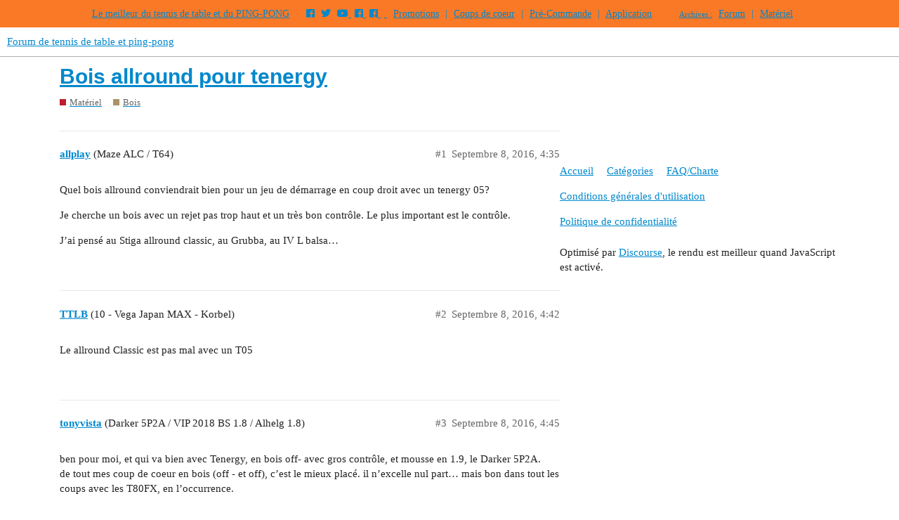

--- FILE ---
content_type: text/html; charset=utf-8
request_url: https://forum.tennis-de-table.com/t/bois-allround-pour-tenergy/8711
body_size: 7616
content:
<!DOCTYPE html>
<html lang="fr">
  <head>
    <meta charset="utf-8">
    <title>Bois allround pour tenergy - Bois - Forum de tennis de table et ping-pong</title>
    <meta name="description" content="Quel bois allround conviendrait bien pour un jeu de démarrage en coup droit avec un tenergy 05? 

Je cherche un bois avec un rejet pas trop haut et un très bon contrôle. Le plus important est le contrôle. 

J&amp;#39;ai pensé au&amp;hellip;">
    <meta name="generator" content="Discourse 2.9.0.beta14 - https://github.com/discourse/discourse version f77660b047f77809e86de0d1f22e546e36f3ce6c">
<link rel="icon" type="image/png" href="https://tennis-de-table.s3.dualstack.eu-west-1.amazonaws.com/optimized/3X/0/f/0ff42e49520605985b6af861eeade9bf4032262c_2_32x32.png">
<link rel="apple-touch-icon" type="image/png" href="https://tennis-de-table.s3.dualstack.eu-west-1.amazonaws.com/optimized/3X/0/f/0ff42e49520605985b6af861eeade9bf4032262c_2_180x180.png">
<meta name="theme-color" media="all" content="#ffffff">

<meta name="viewport" content="width=device-width, initial-scale=1.0, minimum-scale=1.0, user-scalable=yes, viewport-fit=cover">
<link rel="canonical" href="https://forum.tennis-de-table.com/t/bois-allround-pour-tenergy/8711" />

<link rel="search" type="application/opensearchdescription+xml" href="https://forum.tennis-de-table.com/opensearch.xml" title="Forum de tennis de table et ping-pong Search">

    <link href="/stylesheets/color_definitions_base__6_0ea44b635cafd9779fbd941e2fb256a80abd7bec.css?__ws=forum.tennis-de-table.com" media="all" rel="stylesheet" class="light-scheme"/>

  <link href="/stylesheets/desktop_20515f76e7ebe43164be045fad873b6a38f49309.css?__ws=forum.tennis-de-table.com" media="all" rel="stylesheet" data-target="desktop"  />



  <link href="/stylesheets/discourse-local-dates_20515f76e7ebe43164be045fad873b6a38f49309.css?__ws=forum.tennis-de-table.com" media="all" rel="stylesheet" data-target="discourse-local-dates"  />
  <link href="/stylesheets/discourse-narrative-bot_20515f76e7ebe43164be045fad873b6a38f49309.css?__ws=forum.tennis-de-table.com" media="all" rel="stylesheet" data-target="discourse-narrative-bot"  />
  <link href="/stylesheets/discourse-presence_20515f76e7ebe43164be045fad873b6a38f49309.css?__ws=forum.tennis-de-table.com" media="all" rel="stylesheet" data-target="discourse-presence"  />
  <link href="/stylesheets/discourse-signatures_20515f76e7ebe43164be045fad873b6a38f49309.css?__ws=forum.tennis-de-table.com" media="all" rel="stylesheet" data-target="discourse-signatures"  />
  <link href="/stylesheets/discourse-spoiler-alert_20515f76e7ebe43164be045fad873b6a38f49309.css?__ws=forum.tennis-de-table.com" media="all" rel="stylesheet" data-target="discourse-spoiler-alert"  />
  <link href="/stylesheets/lazy-yt_20515f76e7ebe43164be045fad873b6a38f49309.css?__ws=forum.tennis-de-table.com" media="all" rel="stylesheet" data-target="lazy-yt"  />
  <link href="/stylesheets/poll_20515f76e7ebe43164be045fad873b6a38f49309.css?__ws=forum.tennis-de-table.com" media="all" rel="stylesheet" data-target="poll"  />
  <link href="/stylesheets/poll_desktop_20515f76e7ebe43164be045fad873b6a38f49309.css?__ws=forum.tennis-de-table.com" media="all" rel="stylesheet" data-target="poll_desktop"  />

  <link href="/stylesheets/desktop_theme_8_4a84723a46384b0423f6a49e008297a9e0481196.css?__ws=forum.tennis-de-table.com" media="all" rel="stylesheet" data-target="desktop_theme" data-theme-id="8" data-theme-name="custom header links"/>
<link href="/stylesheets/desktop_theme_23_764c0238b3ce5bc9ebbb40cf92b98313d0035e2c.css?__ws=forum.tennis-de-table.com" media="all" rel="stylesheet" data-target="desktop_theme" data-theme-id="23" data-theme-name="discourse gifs"/>
<link href="/stylesheets/desktop_theme_11_c1e2f9bf812d5dba72c3867ccbf20735ee901900.css?__ws=forum.tennis-de-table.com" media="all" rel="stylesheet" data-target="desktop_theme" data-theme-id="11" data-theme-name="icon header links"/>
<link href="/stylesheets/desktop_theme_27_a3571743f6c08c055195e41d0bac6164623371c9.css?__ws=forum.tennis-de-table.com" media="all" rel="stylesheet" data-target="desktop_theme" data-theme-id="27" data-theme-name="md topic list"/>
<link href="/stylesheets/desktop_theme_28_a23a4bda09808c0b54d289172464b2f94cf5cb16.css?__ws=forum.tennis-de-table.com" media="all" rel="stylesheet" data-target="desktop_theme" data-theme-id="28" data-theme-name="post badges"/>
<link href="/stylesheets/desktop_theme_30_1b77d58b28ccc1c85703ba0de09dd741ddb134f2.css?__ws=forum.tennis-de-table.com" media="all" rel="stylesheet" data-target="desktop_theme" data-theme-id="30" data-theme-name="scroll to top"/>
<link href="/stylesheets/desktop_theme_36_078d6f1bcdca54291c8893d31a00fe8384994b2c.css?__ws=forum.tennis-de-table.com" media="all" rel="stylesheet" data-target="desktop_theme" data-theme-id="36" data-theme-name="topic counts in category boxes"/>
<link href="/stylesheets/desktop_theme_32_9d96514bffd19f10a4e4c5d89c9227d0f74e95b5.css?__ws=forum.tennis-de-table.com" media="all" rel="stylesheet" data-target="desktop_theme" data-theme-id="32" data-theme-name="user portfolio"/>
<link href="/stylesheets/desktop_theme_2_bd83d46d8ab7f4070999550b0f13c43dfa3e761f.css?__ws=forum.tennis-de-table.com" media="all" rel="stylesheet" data-target="desktop_theme" data-theme-id="2" data-theme-name="header nav"/>
<link href="/stylesheets/desktop_theme_3_d52506c385411669ae975f74d40bf704ffe6d65a.css?__ws=forum.tennis-de-table.com" media="all" rel="stylesheet" data-target="desktop_theme" data-theme-id="3" data-theme-name="tags"/>
<link href="/stylesheets/desktop_theme_6_714f70fd9cfbdef7b8dccc0a6722ca166944afdd.css?__ws=forum.tennis-de-table.com" media="all" rel="stylesheet" data-target="desktop_theme" data-theme-id="6" data-theme-name="defaut light"/>

    



<link rel="stylesheet" href="https://use.fontawesome.com/releases/v5.5.0/css/all.css" integrity="sha384-B4dIYHKNBt8Bc12p+WXckhzcICo0wtJAoU8YZTY5qE0Id1GSseTk6S+L3BlXeVIU" crossorigin="anonymous">
<style>
    .qc-cmp-button,
    .qc-cmp-button.qc-cmp-secondary-button:hover {
        background-color: #000000 !important;
        border-color: #000000 !important;
    }
    
    .qc-cmp-button:hover,
    .qc-cmp-button.qc-cmp-secondary-button {
        background-color: transparent !important;
        border-color: #000000 !important;
    }
    
    .qc-cmp-alt-action,
    .qc-cmp-link {
        color: #000000 !important;
    }
    
    .qc-cmp-button,
    .qc-cmp-button.qc-cmp-secondary-button:hover {
        color: #ffffff !important;
    }
    
    .qc-cmp-button:hover,
    .qc-cmp-button.qc-cmp-secondary-button {
        color: #000000 !important;
    }
    
    .qc-cmp-small-toggle,
    .qc-cmp-toggle {
        background-color: #000000 !important;
        border-color: #000000 !important;
    }
    
    .qc-cmp-main-messaging,
	.qc-cmp-messaging,
	.qc-cmp-sub-title,
	.qc-cmp-privacy-settings-title,
	.qc-cmp-purpose-list,
	.qc-cmp-tab,
	.qc-cmp-title,
	.qc-cmp-vendor-list,
	.qc-cmp-vendor-list-title,
	.qc-cmp-enabled-cell,
	.qc-cmp-toggle-status,
	.qc-cmp-table,
	.qc-cmp-table-header {
		color: #000000 !important;
	}
	
    .qc-cmp-ui {
  		background-color: #ffffff !important;
	}
	
	.qc-cmp-table,
	.qc-cmp-table-row {
        border: 1px solid !important;
        border-color: #000000 !important;
	} 
	
    #qcCmpButtons a {
        text-decoration: none !important;
    }
    
    #qcCmpButtons button {
        margin-top: 65px;
    }
    
    @media screen and (min-width: 851px) {
        #qcCmpButtons a {
            position: absolute;
            bottom: 10%;
            left: 60px;
        }
    }
    
    .qc-cmp-qc-link-container {
        display: none;
    }
</style>
<link rel="preload" href="/theme-javascripts/371d42b94e762de85ea246b1b4c7daa6b9220844.js?__ws=forum.tennis-de-table.com" as="script">
<script defer="" src="/theme-javascripts/371d42b94e762de85ea246b1b4c7daa6b9220844.js?__ws=forum.tennis-de-table.com" data-theme-id="2"></script>

    <meta id="data-ga-universal-analytics" data-tracking-code="UA-1078057-1" data-json="{&quot;cookieDomain&quot;:&quot;auto&quot;}" data-auto-link-domains="">

  <link rel="preload" href="/assets/google-universal-analytics-v3-4195304cc8fc9564a86cfaf637f43e2582acbb938c5f563f03b3c967c4bf07a4.js" as="script">
<script defer src="/assets/google-universal-analytics-v3-4195304cc8fc9564a86cfaf637f43e2582acbb938c5f563f03b3c967c4bf07a4.js"></script>


        <link rel="alternate nofollow" type="application/rss+xml" title="Flux RSS de « Bois allround pour tenergy »" href="https://forum.tennis-de-table.com/t/bois-allround-pour-tenergy/8711.rss" />
    <meta property="og:site_name" content="Forum de tennis de table et ping-pong" />
<meta property="og:type" content="website" />
<meta name="twitter:card" content="summary" />
<meta name="twitter:image" content="https://tennis-de-table.s3.dualstack.eu-west-1.amazonaws.com/original/3X/0/f/0ff42e49520605985b6af861eeade9bf4032262c.png" />
<meta property="og:image" content="https://tennis-de-table.s3.dualstack.eu-west-1.amazonaws.com/original/3X/0/f/0ff42e49520605985b6af861eeade9bf4032262c.png" />
<meta property="og:url" content="https://forum.tennis-de-table.com/t/bois-allround-pour-tenergy/8711" />
<meta name="twitter:url" content="https://forum.tennis-de-table.com/t/bois-allround-pour-tenergy/8711" />
<meta property="og:title" content="Bois allround pour tenergy" />
<meta name="twitter:title" content="Bois allround pour tenergy" />
<meta property="og:description" content="Quel bois allround conviendrait bien pour un jeu de démarrage en coup droit avec un tenergy 05?  Je cherche un bois avec un rejet pas trop haut et un très bon contrôle. Le plus important est le contrôle.  J’ai pensé au Stiga allround classic, au Grubba, au IV L balsa…" />
<meta name="twitter:description" content="Quel bois allround conviendrait bien pour un jeu de démarrage en coup droit avec un tenergy 05?  Je cherche un bois avec un rejet pas trop haut et un très bon contrôle. Le plus important est le contrôle.  J’ai pensé au Stiga allround classic, au Grubba, au IV L balsa…" />
<meta property="article:published_time" content="2016-09-08T16:35:00+00:00" />
<meta property="og:ignore_canonical" content="true" />

        <link rel="next" href="/t/bois-allround-pour-tenergy/8711?page=2">

    
  </head>
  <body class="crawler">
    <div id="top-navbar" style="white-space:nowrap;">
    <span id="top-navbar-links" style="height:20px;">
        <a>Le meilleur du tennis de table et du PING-PONG</a>
        <a href="https://www.facebook.com/tdtcom" target="_blank" class="jeg_facebook icon"><i class="fab fa-facebook"></i></a>
        <a href="https://twitter.com/tennisdetable" target="_blank" class="jeg_twitter icon"><i class="fab fa-twitter"></i></a>
        <a href="https://www.youtube.com/channel/UCzN1hxAm6POT8ElgsYNXT9w" target="_blank" class="jeg_youtube icon"><i class="fab fa-youtube"></i> </a>
        <a href="https://www.facebook.com/100Pour100Ping" target="_blank" class="jeg_facebook icon"><i class="fa fa-facebook"></i> </a>
        <a href="https://www.facebook.com/groups/t1pongistesi" target="_blank" class="jeg_facebook icon"><i class="fa fa-facebook"></i> </a>	
        <a class="icon">&nbsp;</a> 
        
        <a target="_blank" href="https://www.tennis-de-table.com/promotions" class="icon">Promotions</a> 
        <a class="icon">|</a> 
        <a target="_blank" href="https://www.tennis-de-table.com/materiel" class="icon">Coups de coeur</a>
        <a class="icon">|</a> 
        <a target="_blank" href="https://www.tennis-de-table.com/arrivage" class="icon">Pré-Commande</a> 
        
        
        
        <a class="icon">|</a> 
        <a target="_blank" href="https://app.tennis-de-table.com">Application</a>
        <a class="reprise icon"><small>Archives :</small></a>
        <a target="_blank" href="https://www.tennis-de-table.com/forum" class="icon">Forum</a> 
        <a class="icon">|</a> 
        <a target="_blank" href="https://www.tennis-de-table.com/materiel">Matériel</a>  
    </span>
</div>






<script type="script/discourse-plugin">
(function(){
var TopicListItemView = require('discourse/components/topic-list-item').default;
TopicListItemView.reopen({
    showCategory: function(){
        return !this.get('controller.hideCategory') &&
                this.get('topic.creator') &&
                this.get('topic.category.name') !== 'uncategorized';
    }.property()
});
   
})();
</script>
<link rel="preload" href="/theme-javascripts/1763936ae4750eaff5fbca6218f4dda1ab02f383.js?__ws=forum.tennis-de-table.com" as="script">
<script defer="" src="/theme-javascripts/1763936ae4750eaff5fbca6218f4dda1ab02f383.js?__ws=forum.tennis-de-table.com" data-theme-id="27"></script>

    <header>
  <a href="/">
    Forum de tennis de table et ping-pong
  </a>
</header>

    <div id="main-outlet" class="wrap" role="main">
        <div id="topic-title">
    <h1>
      <a href="/t/bois-allround-pour-tenergy/8711">Bois allround pour tenergy</a>
    </h1>

      <div class="topic-category" itemscope itemtype="http://schema.org/BreadcrumbList">
          <span itemprop="itemListElement" itemscope itemtype="http://schema.org/ListItem">
            <a href="https://forum.tennis-de-table.com/c/materiel/6" class="badge-wrapper bullet" itemprop="item">
              <span class='badge-category-bg' style='background-color: #BF1E2E'></span>
              <span class='badge-category clear-badge'>
                <span class='category-name' itemprop='name'>Matériel</span>
              </span>
            </a>
            <meta itemprop="position" content="1" />
          </span>
          <span itemprop="itemListElement" itemscope itemtype="http://schema.org/ListItem">
            <a href="https://forum.tennis-de-table.com/c/materiel/bois/15" class="badge-wrapper bullet" itemprop="item">
              <span class='badge-category-bg' style='background-color: #AB9364'></span>
              <span class='badge-category clear-badge'>
                <span class='category-name' itemprop='name'>Bois</span>
              </span>
            </a>
            <meta itemprop="position" content="2" />
          </span>
      </div>

  </div>

  


      <div id='post_1' itemscope itemtype='http://schema.org/DiscussionForumPosting' class='topic-body crawler-post'>
        <div class='crawler-post-meta'>
          <div itemprop='publisher' itemscope itemtype="http://schema.org/Organization">
            <meta itemprop='name' content='Tennis-de-Table.com'>
              <div itemprop='logo' itemscope itemtype="http://schema.org/ImageObject">
                <meta itemprop='url' content='https://tennis-de-table.s3.dualstack.eu-west-1.amazonaws.com/original/3X/8/5/85e573754872d8bc241fa348c6a91a62f4d63723.png'>
              </div>
          </div>
          <span class="creator" itemprop="author" itemscope itemtype="http://schema.org/Person">
            <a itemprop="url" href='https://forum.tennis-de-table.com/u/allplay'><span itemprop='name'>allplay</span></a>
            (Maze ALC / T64)
          </span>

          <link itemprop="mainEntityOfPage" href="https://forum.tennis-de-table.com/t/bois-allround-pour-tenergy/8711">


          <span class="crawler-post-infos">
              <time itemprop='datePublished' datetime='2016-09-08T16:35:00Z' class='post-time'>
                Septembre 8, 2016,  4:35 
              </time>
              <meta itemprop='dateModified' content='2016-09-08T16:35:00Z'>
          <span itemprop='position'>#1</span>
          </span>
        </div>
        <div class='post' itemprop='articleBody'>
          <p>Quel bois allround conviendrait bien pour un jeu de démarrage en coup droit avec un tenergy 05?</p>
<p>Je cherche un bois avec un rejet pas trop haut et un très bon contrôle. Le plus important est le contrôle.</p>
<p>J’ai pensé au Stiga allround classic, au Grubba, au IV L balsa…</p>
        </div>

        <meta itemprop='headline' content='Bois allround pour tenergy'>
          <meta itemprop='keywords' content=''>

        <div itemprop="interactionStatistic" itemscope itemtype="http://schema.org/InteractionCounter">
           <meta itemprop="interactionType" content="http://schema.org/LikeAction"/>
           <meta itemprop="userInteractionCount" content="0" />
           <span class='post-likes'></span>
         </div>

         <div itemprop="interactionStatistic" itemscope itemtype="http://schema.org/InteractionCounter">
            <meta itemprop="interactionType" content="http://schema.org/CommentAction"/>
            <meta itemprop="userInteractionCount" content="0" />
          </div>

      </div>
      <div id='post_2' itemscope itemtype='http://schema.org/DiscussionForumPosting' class='topic-body crawler-post'>
        <div class='crawler-post-meta'>
          <div itemprop='publisher' itemscope itemtype="http://schema.org/Organization">
            <meta itemprop='name' content='Tennis-de-Table.com'>
              <div itemprop='logo' itemscope itemtype="http://schema.org/ImageObject">
                <meta itemprop='url' content='https://tennis-de-table.s3.dualstack.eu-west-1.amazonaws.com/original/3X/8/5/85e573754872d8bc241fa348c6a91a62f4d63723.png'>
              </div>
          </div>
          <span class="creator" itemprop="author" itemscope itemtype="http://schema.org/Person">
            <a itemprop="url" href='https://forum.tennis-de-table.com/u/TTLB'><span itemprop='name'>TTLB</span></a>
            (10 - Vega Japan MAX - Korbel)
          </span>

          <link itemprop="mainEntityOfPage" href="https://forum.tennis-de-table.com/t/bois-allround-pour-tenergy/8711">


          <span class="crawler-post-infos">
              <time itemprop='datePublished' datetime='2016-09-08T16:42:49Z' class='post-time'>
                Septembre 8, 2016,  4:42 
              </time>
              <meta itemprop='dateModified' content='2016-09-08T16:42:49Z'>
          <span itemprop='position'>#2</span>
          </span>
        </div>
        <div class='post' itemprop='articleBody'>
          <p>Le allround Classic est pas mal avec un T05</p>
        </div>

        <meta itemprop='headline' content='Bois allround pour tenergy'>

        <div itemprop="interactionStatistic" itemscope itemtype="http://schema.org/InteractionCounter">
           <meta itemprop="interactionType" content="http://schema.org/LikeAction"/>
           <meta itemprop="userInteractionCount" content="0" />
           <span class='post-likes'></span>
         </div>

         <div itemprop="interactionStatistic" itemscope itemtype="http://schema.org/InteractionCounter">
            <meta itemprop="interactionType" content="http://schema.org/CommentAction"/>
            <meta itemprop="userInteractionCount" content="0" />
          </div>

      </div>
      <div id='post_3' itemscope itemtype='http://schema.org/DiscussionForumPosting' class='topic-body crawler-post'>
        <div class='crawler-post-meta'>
          <div itemprop='publisher' itemscope itemtype="http://schema.org/Organization">
            <meta itemprop='name' content='Tennis-de-Table.com'>
              <div itemprop='logo' itemscope itemtype="http://schema.org/ImageObject">
                <meta itemprop='url' content='https://tennis-de-table.s3.dualstack.eu-west-1.amazonaws.com/original/3X/8/5/85e573754872d8bc241fa348c6a91a62f4d63723.png'>
              </div>
          </div>
          <span class="creator" itemprop="author" itemscope itemtype="http://schema.org/Person">
            <a itemprop="url" href='https://forum.tennis-de-table.com/u/tonyvista'><span itemprop='name'>tonyvista</span></a>
            (Darker 5P2A / VIP 2018 BS 1.8 / Alhelg 1.8)
          </span>

          <link itemprop="mainEntityOfPage" href="https://forum.tennis-de-table.com/t/bois-allround-pour-tenergy/8711">


          <span class="crawler-post-infos">
              <time itemprop='datePublished' datetime='2016-09-08T16:45:11Z' class='post-time'>
                Septembre 8, 2016,  4:45 
              </time>
              <meta itemprop='dateModified' content='2016-09-08T16:45:11Z'>
          <span itemprop='position'>#3</span>
          </span>
        </div>
        <div class='post' itemprop='articleBody'>
          <p>ben pour moi, et qui va bien avec Tenergy, en bois off- avec gros contrôle, et mousse en 1.9, le Darker 5P2A.<br>
de tout mes coup de coeur en bois (off - et off), c’est le mieux placé. il n’excelle nul part… mais bon dans tout les coups avec les T80FX, en l’occurrence.</p>
        </div>

        <meta itemprop='headline' content='Bois allround pour tenergy'>

        <div itemprop="interactionStatistic" itemscope itemtype="http://schema.org/InteractionCounter">
           <meta itemprop="interactionType" content="http://schema.org/LikeAction"/>
           <meta itemprop="userInteractionCount" content="0" />
           <span class='post-likes'></span>
         </div>

         <div itemprop="interactionStatistic" itemscope itemtype="http://schema.org/InteractionCounter">
            <meta itemprop="interactionType" content="http://schema.org/CommentAction"/>
            <meta itemprop="userInteractionCount" content="0" />
          </div>

      </div>
      <div id='post_4' itemscope itemtype='http://schema.org/DiscussionForumPosting' class='topic-body crawler-post'>
        <div class='crawler-post-meta'>
          <div itemprop='publisher' itemscope itemtype="http://schema.org/Organization">
            <meta itemprop='name' content='Tennis-de-Table.com'>
              <div itemprop='logo' itemscope itemtype="http://schema.org/ImageObject">
                <meta itemprop='url' content='https://tennis-de-table.s3.dualstack.eu-west-1.amazonaws.com/original/3X/8/5/85e573754872d8bc241fa348c6a91a62f4d63723.png'>
              </div>
          </div>
          <span class="creator" itemprop="author" itemscope itemtype="http://schema.org/Person">
            <a itemprop="url" href='https://forum.tennis-de-table.com/u/allplay'><span itemprop='name'>allplay</span></a>
            (Maze ALC / T64)
          </span>

          <link itemprop="mainEntityOfPage" href="https://forum.tennis-de-table.com/t/bois-allround-pour-tenergy/8711">


          <span class="crawler-post-infos">
              <time itemprop='datePublished' datetime='2016-09-08T17:04:34Z' class='post-time'>
                Septembre 8, 2016,  5:04 
              </time>
              <meta itemprop='dateModified' content='2016-09-08T17:04:34Z'>
          <span itemprop='position'>#4</span>
          </span>
        </div>
        <div class='post' itemprop='articleBody'>
          <p>Je cherche vraiment du allround, pas off-, all+ grand max pour le coup!</p>
<p>Ce qui compte c’est vraiment d’avoir une vitesse contenue et un super contrôle, ainsi qu’un angle de rejet pas trop haut pour pas que ca rejette trop haut avec le T05…</p>
        </div>

        <meta itemprop='headline' content='Bois allround pour tenergy'>

        <div itemprop="interactionStatistic" itemscope itemtype="http://schema.org/InteractionCounter">
           <meta itemprop="interactionType" content="http://schema.org/LikeAction"/>
           <meta itemprop="userInteractionCount" content="0" />
           <span class='post-likes'></span>
         </div>

         <div itemprop="interactionStatistic" itemscope itemtype="http://schema.org/InteractionCounter">
            <meta itemprop="interactionType" content="http://schema.org/CommentAction"/>
            <meta itemprop="userInteractionCount" content="1" />
          </div>

      </div>
      <div id='post_5' itemscope itemtype='http://schema.org/DiscussionForumPosting' class='topic-body crawler-post'>
        <div class='crawler-post-meta'>
          <div itemprop='publisher' itemscope itemtype="http://schema.org/Organization">
            <meta itemprop='name' content='Tennis-de-Table.com'>
              <div itemprop='logo' itemscope itemtype="http://schema.org/ImageObject">
                <meta itemprop='url' content='https://tennis-de-table.s3.dualstack.eu-west-1.amazonaws.com/original/3X/8/5/85e573754872d8bc241fa348c6a91a62f4d63723.png'>
              </div>
          </div>
          <span class="creator" itemprop="author" itemscope itemtype="http://schema.org/Person">
            <a itemprop="url" href='https://forum.tennis-de-table.com/u/Gilles71'><span itemprop='name'>Gilles71</span></a>
            ({V3} -  V&gt;11 / Titan / K.O. - Aggressor)
          </span>

          <link itemprop="mainEntityOfPage" href="https://forum.tennis-de-table.com/t/bois-allround-pour-tenergy/8711">


          <span class="crawler-post-infos">
              <time itemprop='datePublished' datetime='2016-09-08T18:04:28Z' class='post-time'>
                Septembre 8, 2016,  6:04 
              </time>
              <meta itemprop='dateModified' content='2016-09-08T18:04:28Z'>
          <span itemprop='position'>#5</span>
          </span>
        </div>
        <div class='post' itemprop='articleBody'>
          <p>Le Bulldog et son rejet bas se marie très bien au T05, c’est d’ailleurs mon montage.</p>
        </div>

        <meta itemprop='headline' content='Bois allround pour tenergy'>

        <div itemprop="interactionStatistic" itemscope itemtype="http://schema.org/InteractionCounter">
           <meta itemprop="interactionType" content="http://schema.org/LikeAction"/>
           <meta itemprop="userInteractionCount" content="0" />
           <span class='post-likes'></span>
         </div>

         <div itemprop="interactionStatistic" itemscope itemtype="http://schema.org/InteractionCounter">
            <meta itemprop="interactionType" content="http://schema.org/CommentAction"/>
            <meta itemprop="userInteractionCount" content="0" />
          </div>

      </div>
      <div id='post_6' itemscope itemtype='http://schema.org/DiscussionForumPosting' class='topic-body crawler-post'>
        <div class='crawler-post-meta'>
          <div itemprop='publisher' itemscope itemtype="http://schema.org/Organization">
            <meta itemprop='name' content='Tennis-de-Table.com'>
              <div itemprop='logo' itemscope itemtype="http://schema.org/ImageObject">
                <meta itemprop='url' content='https://tennis-de-table.s3.dualstack.eu-west-1.amazonaws.com/original/3X/8/5/85e573754872d8bc241fa348c6a91a62f4d63723.png'>
              </div>
          </div>
          <span class="creator" itemprop="author" itemscope itemtype="http://schema.org/Person">
            <a itemprop="url" href='https://forum.tennis-de-table.com/u/allplay'><span itemprop='name'>allplay</span></a>
            (Maze ALC / T64)
          </span>

          <link itemprop="mainEntityOfPage" href="https://forum.tennis-de-table.com/t/bois-allround-pour-tenergy/8711">


          <span class="crawler-post-infos">
              <time itemprop='datePublished' datetime='2016-09-08T18:59:58Z' class='post-time'>
                Septembre 8, 2016,  6:59 
              </time>
              <meta itemprop='dateModified' content='2016-09-08T18:59:58Z'>
          <span itemprop='position'>#6</span>
          </span>
        </div>
        <div class='post' itemprop='articleBody'>
          <p>J’avais pensé effectivement aux bois de défense, ce qui me rebute est la taille de palette souvent plus grande que pour les bois allround… C’est le cas du Bulldog?</p>
        </div>

        <meta itemprop='headline' content='Bois allround pour tenergy'>

        <div itemprop="interactionStatistic" itemscope itemtype="http://schema.org/InteractionCounter">
           <meta itemprop="interactionType" content="http://schema.org/LikeAction"/>
           <meta itemprop="userInteractionCount" content="0" />
           <span class='post-likes'></span>
         </div>

         <div itemprop="interactionStatistic" itemscope itemtype="http://schema.org/InteractionCounter">
            <meta itemprop="interactionType" content="http://schema.org/CommentAction"/>
            <meta itemprop="userInteractionCount" content="1" />
          </div>

      </div>
      <div id='post_7' itemscope itemtype='http://schema.org/DiscussionForumPosting' class='topic-body crawler-post'>
        <div class='crawler-post-meta'>
          <div itemprop='publisher' itemscope itemtype="http://schema.org/Organization">
            <meta itemprop='name' content='Tennis-de-Table.com'>
              <div itemprop='logo' itemscope itemtype="http://schema.org/ImageObject">
                <meta itemprop='url' content='https://tennis-de-table.s3.dualstack.eu-west-1.amazonaws.com/original/3X/8/5/85e573754872d8bc241fa348c6a91a62f4d63723.png'>
              </div>
          </div>
          <span class="creator" itemprop="author" itemscope itemtype="http://schema.org/Person">
            <a itemprop="url" href='https://forum.tennis-de-table.com/u/Gilles71'><span itemprop='name'>Gilles71</span></a>
            ({V3} -  V&gt;11 / Titan / K.O. - Aggressor)
          </span>

          <link itemprop="mainEntityOfPage" href="https://forum.tennis-de-table.com/t/bois-allround-pour-tenergy/8711">


          <span class="crawler-post-infos">
              <time itemprop='datePublished' datetime='2016-09-08T19:58:28Z' class='post-time'>
                Septembre 8, 2016,  7:58 
              </time>
              <meta itemprop='dateModified' content='2016-09-08T19:58:28Z'>
          <span itemprop='position'>#7</span>
          </span>
        </div>
        <div class='post' itemprop='articleBody'>
          <p>Le Bulldog est un All+ de dimensions normales (15,4 X 15,4). Il est relativement rapide mais le contrôle est excellent et le ressenti assez rigide malgré le balsa, dû à la présence d’un pli en fibre.</p>
        </div>

        <meta itemprop='headline' content='Bois allround pour tenergy'>

        <div itemprop="interactionStatistic" itemscope itemtype="http://schema.org/InteractionCounter">
           <meta itemprop="interactionType" content="http://schema.org/LikeAction"/>
           <meta itemprop="userInteractionCount" content="0" />
           <span class='post-likes'></span>
         </div>

         <div itemprop="interactionStatistic" itemscope itemtype="http://schema.org/InteractionCounter">
            <meta itemprop="interactionType" content="http://schema.org/CommentAction"/>
            <meta itemprop="userInteractionCount" content="0" />
          </div>

      </div>
      <div id='post_8' itemscope itemtype='http://schema.org/DiscussionForumPosting' class='topic-body crawler-post'>
        <div class='crawler-post-meta'>
          <div itemprop='publisher' itemscope itemtype="http://schema.org/Organization">
            <meta itemprop='name' content='Tennis-de-Table.com'>
              <div itemprop='logo' itemscope itemtype="http://schema.org/ImageObject">
                <meta itemprop='url' content='https://tennis-de-table.s3.dualstack.eu-west-1.amazonaws.com/original/3X/8/5/85e573754872d8bc241fa348c6a91a62f4d63723.png'>
              </div>
          </div>
          <span class="creator" itemprop="author" itemscope itemtype="http://schema.org/Person">
            <a itemprop="url" href='https://forum.tennis-de-table.com/u/allplay'><span itemprop='name'>allplay</span></a>
            (Maze ALC / T64)
          </span>

          <link itemprop="mainEntityOfPage" href="https://forum.tennis-de-table.com/t/bois-allround-pour-tenergy/8711">


          <span class="crawler-post-infos">
              <time itemprop='datePublished' datetime='2016-09-08T21:23:28Z' class='post-time'>
                Septembre 8, 2016,  9:23 
              </time>
              <meta itemprop='dateModified' content='2016-09-08T21:23:28Z'>
          <span itemprop='position'>#8</span>
          </span>
        </div>
        <div class='post' itemprop='articleBody'>
          <p>Ce bois m’a l’air en effet de convenir parfaitement à ce que je cherche, pas trop rapide, assez sec bien qu’ayant du balsa, angle de rejet bas… Quels sont ses défauts?</p>
        </div>

        <meta itemprop='headline' content='Bois allround pour tenergy'>

        <div itemprop="interactionStatistic" itemscope itemtype="http://schema.org/InteractionCounter">
           <meta itemprop="interactionType" content="http://schema.org/LikeAction"/>
           <meta itemprop="userInteractionCount" content="0" />
           <span class='post-likes'></span>
         </div>

         <div itemprop="interactionStatistic" itemscope itemtype="http://schema.org/InteractionCounter">
            <meta itemprop="interactionType" content="http://schema.org/CommentAction"/>
            <meta itemprop="userInteractionCount" content="1" />
          </div>

      </div>
      <div id='post_9' itemscope itemtype='http://schema.org/DiscussionForumPosting' class='topic-body crawler-post'>
        <div class='crawler-post-meta'>
          <div itemprop='publisher' itemscope itemtype="http://schema.org/Organization">
            <meta itemprop='name' content='Tennis-de-Table.com'>
              <div itemprop='logo' itemscope itemtype="http://schema.org/ImageObject">
                <meta itemprop='url' content='https://tennis-de-table.s3.dualstack.eu-west-1.amazonaws.com/original/3X/8/5/85e573754872d8bc241fa348c6a91a62f4d63723.png'>
              </div>
          </div>
          <span class="creator" itemprop="author" itemscope itemtype="http://schema.org/Person">
            <a itemprop="url" href='https://forum.tennis-de-table.com/u/mp83'><span itemprop='name'>mp83</span></a>
            (POLISSET)
          </span>

          <link itemprop="mainEntityOfPage" href="https://forum.tennis-de-table.com/t/bois-allround-pour-tenergy/8711">


          <span class="crawler-post-infos">
              <time itemprop='datePublished' datetime='2016-09-08T21:36:23Z' class='post-time'>
                Septembre 8, 2016,  9:36 
              </time>
              <meta itemprop='dateModified' content='2016-09-08T21:36:23Z'>
          <span itemprop='position'>#9</span>
          </span>
        </div>
        <div class='post' itemprop='articleBody'>
          <p>bonsoir le bois all classic avec les tenergy 05 va trés bien c est ma raquette pour cette saison 1,9 revers et 2,1 cd,j ai testé a l inter saison des bois off ,le virtuoso + le darker 7p2a et 7p2a7t avec les tenergy en top c était super par contre dans le petit jeu et au service je faisait beaucoup de faute ,en reprenant mon bois de jeunesse qui a un trés gros controle cela donne un bon equilibre entre vitesse et controle michel</p>
        </div>

        <meta itemprop='headline' content='Bois allround pour tenergy'>

        <div itemprop="interactionStatistic" itemscope itemtype="http://schema.org/InteractionCounter">
           <meta itemprop="interactionType" content="http://schema.org/LikeAction"/>
           <meta itemprop="userInteractionCount" content="0" />
           <span class='post-likes'></span>
         </div>

         <div itemprop="interactionStatistic" itemscope itemtype="http://schema.org/InteractionCounter">
            <meta itemprop="interactionType" content="http://schema.org/CommentAction"/>
            <meta itemprop="userInteractionCount" content="1" />
          </div>

      </div>
      <div id='post_10' itemscope itemtype='http://schema.org/DiscussionForumPosting' class='topic-body crawler-post'>
        <div class='crawler-post-meta'>
          <div itemprop='publisher' itemscope itemtype="http://schema.org/Organization">
            <meta itemprop='name' content='Tennis-de-Table.com'>
              <div itemprop='logo' itemscope itemtype="http://schema.org/ImageObject">
                <meta itemprop='url' content='https://tennis-de-table.s3.dualstack.eu-west-1.amazonaws.com/original/3X/8/5/85e573754872d8bc241fa348c6a91a62f4d63723.png'>
              </div>
          </div>
          <span class="creator" itemprop="author" itemscope itemtype="http://schema.org/Person">
            <a itemprop="url" href='https://forum.tennis-de-table.com/u/Gilles71'><span itemprop='name'>Gilles71</span></a>
            ({V3} -  V&gt;11 / Titan / K.O. - Aggressor)
          </span>

          <link itemprop="mainEntityOfPage" href="https://forum.tennis-de-table.com/t/bois-allround-pour-tenergy/8711">


          <span class="crawler-post-infos">
              <time itemprop='datePublished' datetime='2016-09-08T23:25:21Z' class='post-time'>
                Septembre 8, 2016, 11:25 
              </time>
              <meta itemprop='dateModified' content='2016-09-08T23:25:21Z'>
          <span itemprop='position'>#10</span>
          </span>
        </div>
        <div class='post' itemprop='articleBody'>
          <p>Le Bulldog est de plus très léger, environ 63/64grs pour les miens. Et il ne vibre pas, notamment à cause de ses 7 plis.<br>
Le seul défaut que je lui trouve est peut-être un peu trop de rapidité pour certains picots, comme le GDT 0,5 que je viens de tester sur lui.<br>
Par contre, avec le Sternenfall Ox, c’est parfait. Je vais aussi le tester demain avec un GDT Ox, au cas où j’aurais besoin d’un surcroît de gêne avec la P-ball.</p>
        </div>

        <meta itemprop='headline' content='Bois allround pour tenergy'>

        <div itemprop="interactionStatistic" itemscope itemtype="http://schema.org/InteractionCounter">
           <meta itemprop="interactionType" content="http://schema.org/LikeAction"/>
           <meta itemprop="userInteractionCount" content="0" />
           <span class='post-likes'></span>
         </div>

         <div itemprop="interactionStatistic" itemscope itemtype="http://schema.org/InteractionCounter">
            <meta itemprop="interactionType" content="http://schema.org/CommentAction"/>
            <meta itemprop="userInteractionCount" content="1" />
          </div>

      </div>
      <div id='post_11' itemscope itemtype='http://schema.org/DiscussionForumPosting' class='topic-body crawler-post'>
        <div class='crawler-post-meta'>
          <div itemprop='publisher' itemscope itemtype="http://schema.org/Organization">
            <meta itemprop='name' content='Tennis-de-Table.com'>
              <div itemprop='logo' itemscope itemtype="http://schema.org/ImageObject">
                <meta itemprop='url' content='https://tennis-de-table.s3.dualstack.eu-west-1.amazonaws.com/original/3X/8/5/85e573754872d8bc241fa348c6a91a62f4d63723.png'>
              </div>
          </div>
          <span class="creator" itemprop="author" itemscope itemtype="http://schema.org/Person">
            <a itemprop="url" href='https://forum.tennis-de-table.com/u/micv33'><span itemprop='name'>micv33</span></a>
            
          </span>

          <link itemprop="mainEntityOfPage" href="https://forum.tennis-de-table.com/t/bois-allround-pour-tenergy/8711">


          <span class="crawler-post-infos">
              <time itemprop='datePublished' datetime='2016-09-09T11:45:04Z' class='post-time'>
                Septembre 9, 2016, 11:45 
              </time>
              <meta itemprop='dateModified' content='2016-09-09T11:45:04Z'>
          <span itemprop='position'>#11</span>
          </span>
        </div>
        <div class='post' itemprop='articleBody'>
          <p>grubba all+<br>
tres bien avec les tenergy!</p>
        </div>

        <meta itemprop='headline' content='Bois allround pour tenergy'>

        <div itemprop="interactionStatistic" itemscope itemtype="http://schema.org/InteractionCounter">
           <meta itemprop="interactionType" content="http://schema.org/LikeAction"/>
           <meta itemprop="userInteractionCount" content="0" />
           <span class='post-likes'></span>
         </div>

         <div itemprop="interactionStatistic" itemscope itemtype="http://schema.org/InteractionCounter">
            <meta itemprop="interactionType" content="http://schema.org/CommentAction"/>
            <meta itemprop="userInteractionCount" content="0" />
          </div>

      </div>
      <div id='post_12' itemscope itemtype='http://schema.org/DiscussionForumPosting' class='topic-body crawler-post'>
        <div class='crawler-post-meta'>
          <div itemprop='publisher' itemscope itemtype="http://schema.org/Organization">
            <meta itemprop='name' content='Tennis-de-Table.com'>
              <div itemprop='logo' itemscope itemtype="http://schema.org/ImageObject">
                <meta itemprop='url' content='https://tennis-de-table.s3.dualstack.eu-west-1.amazonaws.com/original/3X/8/5/85e573754872d8bc241fa348c6a91a62f4d63723.png'>
              </div>
          </div>
          <span class="creator" itemprop="author" itemscope itemtype="http://schema.org/Person">
            <a itemprop="url" href='https://forum.tennis-de-table.com/u/allplay'><span itemprop='name'>allplay</span></a>
            (Maze ALC / T64)
          </span>

          <link itemprop="mainEntityOfPage" href="https://forum.tennis-de-table.com/t/bois-allround-pour-tenergy/8711">


          <span class="crawler-post-infos">
              <time itemprop='datePublished' datetime='2016-09-10T04:40:38Z' class='post-time'>
                Septembre 10, 2016,  4:40 
              </time>
              <meta itemprop='dateModified' content='2016-09-10T04:40:38Z'>
          <span itemprop='position'>#12</span>
          </span>
        </div>
        <div class='post' itemprop='articleBody'>
          <p>L’angle de rejet n’est pas trop haut? Ça fonctionne bien en balle P?</p>
        </div>

        <meta itemprop='headline' content='Bois allround pour tenergy'>

        <div itemprop="interactionStatistic" itemscope itemtype="http://schema.org/InteractionCounter">
           <meta itemprop="interactionType" content="http://schema.org/LikeAction"/>
           <meta itemprop="userInteractionCount" content="0" />
           <span class='post-likes'></span>
         </div>

         <div itemprop="interactionStatistic" itemscope itemtype="http://schema.org/InteractionCounter">
            <meta itemprop="interactionType" content="http://schema.org/CommentAction"/>
            <meta itemprop="userInteractionCount" content="0" />
          </div>

      </div>
      <div id='post_13' itemscope itemtype='http://schema.org/DiscussionForumPosting' class='topic-body crawler-post'>
        <div class='crawler-post-meta'>
          <div itemprop='publisher' itemscope itemtype="http://schema.org/Organization">
            <meta itemprop='name' content='Tennis-de-Table.com'>
              <div itemprop='logo' itemscope itemtype="http://schema.org/ImageObject">
                <meta itemprop='url' content='https://tennis-de-table.s3.dualstack.eu-west-1.amazonaws.com/original/3X/8/5/85e573754872d8bc241fa348c6a91a62f4d63723.png'>
              </div>
          </div>
          <span class="creator" itemprop="author" itemscope itemtype="http://schema.org/Person">
            <a itemprop="url" href='https://forum.tennis-de-table.com/u/allplay'><span itemprop='name'>allplay</span></a>
            (Maze ALC / T64)
          </span>

          <link itemprop="mainEntityOfPage" href="https://forum.tennis-de-table.com/t/bois-allround-pour-tenergy/8711">


          <span class="crawler-post-infos">
              <time itemprop='datePublished' datetime='2016-09-10T04:41:31Z' class='post-time'>
                Septembre 10, 2016,  4:41 
              </time>
              <meta itemprop='dateModified' content='2016-09-10T04:41:31Z'>
          <span itemprop='position'>#13</span>
          </span>
        </div>
        <div class='post' itemprop='articleBody'>
          <p>Tu le comparerais à quoi comme bois plus connu niveau rapidité?</p>
        </div>

        <meta itemprop='headline' content='Bois allround pour tenergy'>

        <div itemprop="interactionStatistic" itemscope itemtype="http://schema.org/InteractionCounter">
           <meta itemprop="interactionType" content="http://schema.org/LikeAction"/>
           <meta itemprop="userInteractionCount" content="0" />
           <span class='post-likes'></span>
         </div>

         <div itemprop="interactionStatistic" itemscope itemtype="http://schema.org/InteractionCounter">
            <meta itemprop="interactionType" content="http://schema.org/CommentAction"/>
            <meta itemprop="userInteractionCount" content="1" />
          </div>

      </div>
      <div id='post_14' itemscope itemtype='http://schema.org/DiscussionForumPosting' class='topic-body crawler-post'>
        <div class='crawler-post-meta'>
          <div itemprop='publisher' itemscope itemtype="http://schema.org/Organization">
            <meta itemprop='name' content='Tennis-de-Table.com'>
              <div itemprop='logo' itemscope itemtype="http://schema.org/ImageObject">
                <meta itemprop='url' content='https://tennis-de-table.s3.dualstack.eu-west-1.amazonaws.com/original/3X/8/5/85e573754872d8bc241fa348c6a91a62f4d63723.png'>
              </div>
          </div>
          <span class="creator" itemprop="author" itemscope itemtype="http://schema.org/Person">
            <a itemprop="url" href='https://forum.tennis-de-table.com/u/micv33'><span itemprop='name'>micv33</span></a>
            
          </span>

          <link itemprop="mainEntityOfPage" href="https://forum.tennis-de-table.com/t/bois-allround-pour-tenergy/8711">


          <span class="crawler-post-infos">
              <time itemprop='datePublished' datetime='2016-09-10T15:58:31Z' class='post-time'>
                Septembre 10, 2016,  3:58 
              </time>
              <meta itemprop='dateModified' content='2016-09-10T15:58:31Z'>
          <span itemprop='position'>#14</span>
          </span>
        </div>
        <div class='post' itemprop='articleBody'>
          <p>je le comparerai au stiga all nct, avec beaucoup de control, un peu moins sec.<br>
mais qui avance bien lorsqu’on le sollicite.<br>
en pball , je n’ai essayé qu’une fois avec t64 et 80fx , ca marchait plutot bien, mais difficile de se faire un bon avis sur une seance.a priori pas de raison que cela ne fonctionne pas , il est assez rigide et sec pour moi.<br>
c’est une reference , qui a de bonne annee devant lui encore pour un tout bois <img src="//forum.tennis-de-table.com/images/emoji/twitter/wink.png?v=5" title=":wink:" class="emoji" alt=":wink:"></p>
        </div>

        <meta itemprop='headline' content='Bois allround pour tenergy'>

        <div itemprop="interactionStatistic" itemscope itemtype="http://schema.org/InteractionCounter">
           <meta itemprop="interactionType" content="http://schema.org/LikeAction"/>
           <meta itemprop="userInteractionCount" content="0" />
           <span class='post-likes'></span>
         </div>

         <div itemprop="interactionStatistic" itemscope itemtype="http://schema.org/InteractionCounter">
            <meta itemprop="interactionType" content="http://schema.org/CommentAction"/>
            <meta itemprop="userInteractionCount" content="0" />
          </div>

      </div>
      <div id='post_15' itemscope itemtype='http://schema.org/DiscussionForumPosting' class='topic-body crawler-post'>
        <div class='crawler-post-meta'>
          <div itemprop='publisher' itemscope itemtype="http://schema.org/Organization">
            <meta itemprop='name' content='Tennis-de-Table.com'>
              <div itemprop='logo' itemscope itemtype="http://schema.org/ImageObject">
                <meta itemprop='url' content='https://tennis-de-table.s3.dualstack.eu-west-1.amazonaws.com/original/3X/8/5/85e573754872d8bc241fa348c6a91a62f4d63723.png'>
              </div>
          </div>
          <span class="creator" itemprop="author" itemscope itemtype="http://schema.org/Person">
            <a itemprop="url" href='https://forum.tennis-de-table.com/u/allplay'><span itemprop='name'>allplay</span></a>
            (Maze ALC / T64)
          </span>

          <link itemprop="mainEntityOfPage" href="https://forum.tennis-de-table.com/t/bois-allround-pour-tenergy/8711">


          <span class="crawler-post-infos">
              <time itemprop='datePublished' datetime='2016-09-10T16:41:34Z' class='post-time'>
                Septembre 10, 2016,  4:41 
              </time>
              <meta itemprop='dateModified' content='2016-09-10T16:41:34Z'>
          <span itemprop='position'>#15</span>
          </span>
        </div>
        <div class='post' itemprop='articleBody'>
          <p>Je connais assez bien le allround classic Michel pour le coup je m’adressais plus à Gilles <img src="//forum.tennis-de-table.com/images/emoji/twitter/wink.png?v=5" title=":wink:" class="emoji" alt=":wink:"></p>
<p>Par contre pas de problème d’accroche de balle P avec le mix T05 et allround classic ?</p>
        </div>

        <meta itemprop='headline' content='Bois allround pour tenergy'>

        <div itemprop="interactionStatistic" itemscope itemtype="http://schema.org/InteractionCounter">
           <meta itemprop="interactionType" content="http://schema.org/LikeAction"/>
           <meta itemprop="userInteractionCount" content="0" />
           <span class='post-likes'></span>
         </div>

         <div itemprop="interactionStatistic" itemscope itemtype="http://schema.org/InteractionCounter">
            <meta itemprop="interactionType" content="http://schema.org/CommentAction"/>
            <meta itemprop="userInteractionCount" content="0" />
          </div>

      </div>
      <div id='post_16' itemscope itemtype='http://schema.org/DiscussionForumPosting' class='topic-body crawler-post'>
        <div class='crawler-post-meta'>
          <div itemprop='publisher' itemscope itemtype="http://schema.org/Organization">
            <meta itemprop='name' content='Tennis-de-Table.com'>
              <div itemprop='logo' itemscope itemtype="http://schema.org/ImageObject">
                <meta itemprop='url' content='https://tennis-de-table.s3.dualstack.eu-west-1.amazonaws.com/original/3X/8/5/85e573754872d8bc241fa348c6a91a62f4d63723.png'>
              </div>
          </div>
          <span class="creator" itemprop="author" itemscope itemtype="http://schema.org/Person">
            <a itemprop="url" href='https://forum.tennis-de-table.com/u/Gilles71'><span itemprop='name'>Gilles71</span></a>
            ({V3} -  V&gt;11 / Titan / K.O. - Aggressor)
          </span>

          <link itemprop="mainEntityOfPage" href="https://forum.tennis-de-table.com/t/bois-allround-pour-tenergy/8711">


          <span class="crawler-post-infos">
              <time itemprop='datePublished' datetime='2016-09-10T18:44:17Z' class='post-time'>
                Septembre 10, 2016,  6:44 
              </time>
              <meta itemprop='dateModified' content='2016-09-10T18:44:17Z'>
          <span itemprop='position'>#16</span>
          </span>
        </div>
        <div class='post' itemprop='articleBody'>
          <p>Plus ou moins équivalent à un IVL balsa, ou un TSP  balsa 5.0.</p>
        </div>

        <meta itemprop='headline' content='Bois allround pour tenergy'>

        <div itemprop="interactionStatistic" itemscope itemtype="http://schema.org/InteractionCounter">
           <meta itemprop="interactionType" content="http://schema.org/LikeAction"/>
           <meta itemprop="userInteractionCount" content="0" />
           <span class='post-likes'></span>
         </div>

         <div itemprop="interactionStatistic" itemscope itemtype="http://schema.org/InteractionCounter">
            <meta itemprop="interactionType" content="http://schema.org/CommentAction"/>
            <meta itemprop="userInteractionCount" content="0" />
          </div>

      </div>
      <div id='post_17' itemscope itemtype='http://schema.org/DiscussionForumPosting' class='topic-body crawler-post'>
        <div class='crawler-post-meta'>
          <div itemprop='publisher' itemscope itemtype="http://schema.org/Organization">
            <meta itemprop='name' content='Tennis-de-Table.com'>
              <div itemprop='logo' itemscope itemtype="http://schema.org/ImageObject">
                <meta itemprop='url' content='https://tennis-de-table.s3.dualstack.eu-west-1.amazonaws.com/original/3X/8/5/85e573754872d8bc241fa348c6a91a62f4d63723.png'>
              </div>
          </div>
          <span class="creator" itemprop="author" itemscope itemtype="http://schema.org/Person">
            <a itemprop="url" href='https://forum.tennis-de-table.com/u/allplay'><span itemprop='name'>allplay</span></a>
            (Maze ALC / T64)
          </span>

          <link itemprop="mainEntityOfPage" href="https://forum.tennis-de-table.com/t/bois-allround-pour-tenergy/8711">


          <span class="crawler-post-infos">
              <time itemprop='datePublished' datetime='2016-09-11T05:20:21Z' class='post-time'>
                Septembre 11, 2016,  5:20 
              </time>
              <meta itemprop='dateModified' content='2016-09-11T05:20:21Z'>
          <span itemprop='position'>#17</span>
          </span>
        </div>
        <div class='post' itemprop='articleBody'>
          <p>Mais avec un angle de rejet plus bas si j’ai bien compris?</p>
<p>Le manche concave est plutôt fin ou épais? Malheureusement ils n’ont plus d’anatomique chez tabletennis11…</p>
        </div>

        <meta itemprop='headline' content='Bois allround pour tenergy'>

        <div itemprop="interactionStatistic" itemscope itemtype="http://schema.org/InteractionCounter">
           <meta itemprop="interactionType" content="http://schema.org/LikeAction"/>
           <meta itemprop="userInteractionCount" content="0" />
           <span class='post-likes'></span>
         </div>

         <div itemprop="interactionStatistic" itemscope itemtype="http://schema.org/InteractionCounter">
            <meta itemprop="interactionType" content="http://schema.org/CommentAction"/>
            <meta itemprop="userInteractionCount" content="1" />
          </div>

      </div>
      <div id='post_18' itemscope itemtype='http://schema.org/DiscussionForumPosting' class='topic-body crawler-post'>
        <div class='crawler-post-meta'>
          <div itemprop='publisher' itemscope itemtype="http://schema.org/Organization">
            <meta itemprop='name' content='Tennis-de-Table.com'>
              <div itemprop='logo' itemscope itemtype="http://schema.org/ImageObject">
                <meta itemprop='url' content='https://tennis-de-table.s3.dualstack.eu-west-1.amazonaws.com/original/3X/8/5/85e573754872d8bc241fa348c6a91a62f4d63723.png'>
              </div>
          </div>
          <span class="creator" itemprop="author" itemscope itemtype="http://schema.org/Person">
            <a itemprop="url" href='https://forum.tennis-de-table.com/u/Gilles71'><span itemprop='name'>Gilles71</span></a>
            ({V3} -  V&gt;11 / Titan / K.O. - Aggressor)
          </span>

          <link itemprop="mainEntityOfPage" href="https://forum.tennis-de-table.com/t/bois-allround-pour-tenergy/8711">


          <span class="crawler-post-infos">
              <time itemprop='datePublished' datetime='2016-09-11T09:25:58Z' class='post-time'>
                Septembre 11, 2016,  9:25 
              </time>
              <meta itemprop='dateModified' content='2016-09-11T09:25:58Z'>
          <span itemprop='position'>#18</span>
          </span>
        </div>
        <div class='post' itemprop='articleBody'>
          <p>Manche concave long, moyen ovale en section. Il rejette plus bas que le IVL balsa, légèrement plus bas que le TSP balsa qui rejette aussi relativement bas.</p>
        </div>

        <meta itemprop='headline' content='Bois allround pour tenergy'>

        <div itemprop="interactionStatistic" itemscope itemtype="http://schema.org/InteractionCounter">
           <meta itemprop="interactionType" content="http://schema.org/LikeAction"/>
           <meta itemprop="userInteractionCount" content="0" />
           <span class='post-likes'></span>
         </div>

         <div itemprop="interactionStatistic" itemscope itemtype="http://schema.org/InteractionCounter">
            <meta itemprop="interactionType" content="http://schema.org/CommentAction"/>
            <meta itemprop="userInteractionCount" content="1" />
          </div>

      </div>
      <div id='post_19' itemscope itemtype='http://schema.org/DiscussionForumPosting' class='topic-body crawler-post'>
        <div class='crawler-post-meta'>
          <div itemprop='publisher' itemscope itemtype="http://schema.org/Organization">
            <meta itemprop='name' content='Tennis-de-Table.com'>
              <div itemprop='logo' itemscope itemtype="http://schema.org/ImageObject">
                <meta itemprop='url' content='https://tennis-de-table.s3.dualstack.eu-west-1.amazonaws.com/original/3X/8/5/85e573754872d8bc241fa348c6a91a62f4d63723.png'>
              </div>
          </div>
          <span class="creator" itemprop="author" itemscope itemtype="http://schema.org/Person">
            <a itemprop="url" href='https://forum.tennis-de-table.com/u/mp83'><span itemprop='name'>mp83</span></a>
            (POLISSET)
          </span>

          <link itemprop="mainEntityOfPage" href="https://forum.tennis-de-table.com/t/bois-allround-pour-tenergy/8711">


          <span class="crawler-post-infos">
              <time itemprop='datePublished' datetime='2016-09-11T11:01:40Z' class='post-time'>
                Septembre 11, 2016, 11:01 
              </time>
              <meta itemprop='dateModified' content='2016-09-11T11:01:40Z'>
          <span itemprop='position'>#19</span>
          </span>
        </div>
        <div class='post' itemprop='articleBody'>
          <p>je ne peut te répondre a ta question on ne joue pas encore avec la balle plastique en région paca ,la tenergy 05 étant réputé pour son adhérence je pense qu il n y aura aucun soucis</p>
        </div>

        <meta itemprop='headline' content='Bois allround pour tenergy'>

        <div itemprop="interactionStatistic" itemscope itemtype="http://schema.org/InteractionCounter">
           <meta itemprop="interactionType" content="http://schema.org/LikeAction"/>
           <meta itemprop="userInteractionCount" content="0" />
           <span class='post-likes'></span>
         </div>

         <div itemprop="interactionStatistic" itemscope itemtype="http://schema.org/InteractionCounter">
            <meta itemprop="interactionType" content="http://schema.org/CommentAction"/>
            <meta itemprop="userInteractionCount" content="0" />
          </div>

      </div>
      <div id='post_20' itemscope itemtype='http://schema.org/DiscussionForumPosting' class='topic-body crawler-post'>
        <div class='crawler-post-meta'>
          <div itemprop='publisher' itemscope itemtype="http://schema.org/Organization">
            <meta itemprop='name' content='Tennis-de-Table.com'>
              <div itemprop='logo' itemscope itemtype="http://schema.org/ImageObject">
                <meta itemprop='url' content='https://tennis-de-table.s3.dualstack.eu-west-1.amazonaws.com/original/3X/8/5/85e573754872d8bc241fa348c6a91a62f4d63723.png'>
              </div>
          </div>
          <span class="creator" itemprop="author" itemscope itemtype="http://schema.org/Person">
            <a itemprop="url" href='https://forum.tennis-de-table.com/u/allplay'><span itemprop='name'>allplay</span></a>
            (Maze ALC / T64)
          </span>

          <link itemprop="mainEntityOfPage" href="https://forum.tennis-de-table.com/t/bois-allround-pour-tenergy/8711">


          <span class="crawler-post-infos">
              <time itemprop='datePublished' datetime='2016-09-11T14:17:36Z' class='post-time'>
                Septembre 11, 2016,  2:17 
              </time>
              <meta itemprop='dateModified' content='2016-09-11T14:17:36Z'>
          <span itemprop='position'>#20</span>
          </span>
        </div>
        <div class='post' itemprop='articleBody'>
          <p>Plutôt gros concave ou concave fin du coup?</p>
<p>Comment tu trouves l’association avec le T05 en attaque?</p>
        </div>

        <meta itemprop='headline' content='Bois allround pour tenergy'>

        <div itemprop="interactionStatistic" itemscope itemtype="http://schema.org/InteractionCounter">
           <meta itemprop="interactionType" content="http://schema.org/LikeAction"/>
           <meta itemprop="userInteractionCount" content="0" />
           <span class='post-likes'></span>
         </div>

         <div itemprop="interactionStatistic" itemscope itemtype="http://schema.org/InteractionCounter">
            <meta itemprop="interactionType" content="http://schema.org/CommentAction"/>
            <meta itemprop="userInteractionCount" content="1" />
          </div>

      </div>

    <div role='navigation' itemscope itemtype='http://schema.org/SiteNavigationElement' class="topic-body crawler-post">
        <span itemprop='name'><b><a rel="next" itemprop="url" href="/t/bois-allround-pour-tenergy/8711?page=2">page suivante →</a></b></span>
    </div>





    </div>
    <footer class="container wrap">
  <nav class='crawler-nav'>
    <ul>
      <li itemscope itemtype='http://schema.org/SiteNavigationElement'>
        <span itemprop='name'>
          <a href='/' itemprop="url">Accueil </a>
        </span>
      </li>
      <li itemscope itemtype='http://schema.org/SiteNavigationElement'>
        <span itemprop='name'>
          <a href='/categories' itemprop="url">Catégories </a>
        </span>
      </li>
      <li itemscope itemtype='http://schema.org/SiteNavigationElement'>
        <span itemprop='name'>
          <a href='/guidelines' itemprop="url">FAQ/Charte </a>
        </span>
      </li>
      <li itemscope itemtype='http://schema.org/SiteNavigationElement'>
        <span itemprop='name'>
          <a href='/tos' itemprop="url">Conditions générales d&#39;utilisation </a>
        </span>
      </li>
      <li itemscope itemtype='http://schema.org/SiteNavigationElement'>
        <span itemprop='name'>
          <a href='/privacy' itemprop="url">Politique de confidentialité </a>
        </span>
      </li>
    </ul>
  </nav>
  <p class='powered-by-link'>Optimisé par <a href="https://www.discourse.org">Discourse</a>, le rendu est meilleur quand JavaScript est activé.</p>
</footer>

    <div id="top-navbar" style="white-space:nowrap;">
    <span id="top-navbar-links" style="height:20px;">
        <a>Le meilleur du tennis de table et du PING-PONG</a>
        <a href="https://www.facebook.com/tdtcom" target="_blank" class="jeg_facebook icon"><i class="fab fa-facebook"></i></a>
        <a href="https://twitter.com/tennisdetable" target="_blank" class="jeg_twitter icon"><i class="fab fa-twitter"></i></a>
        <a href="https://www.youtube.com/channel/UCzN1hxAm6POT8ElgsYNXT9w" target="_blank" class="jeg_youtube icon"><i class="fab fa-youtube"></i> </a>
        <a href="https://www.facebook.com/100Pour100Ping" target="_blank" class="jeg_facebook icon"><i class="fa fa-facebook"></i> </a>
        <a href="https://www.facebook.com/groups/t1pongistesi" target="_blank" class="jeg_facebook icon"><i class="fa fa-facebook"></i> </a>	
        <a class="icon">&nbsp;</a> 
        
        <a target="_blank" href="https://www.tennis-de-table.com/promotions" class="icon">Promotions</a> 
        <a class="icon">|</a> 
        <a target="_blank" href="https://www.tennis-de-table.com/materiel" class="icon">Coups de coeur</a>

        
        
        
        <a class="icon">|</a> 
        <a target="_blank" href="https://app.tennis-de-table.com">Application</a>
        <a class="reprise icon"><small>Archives :</small></a>
        <a target="_blank" href="https://www.tennis-de-table.com/forum" class="icon">Forum</a> 
        <a class="icon">|</a> 
        <a target="_blank" href="https://www.tennis-de-table.com/materiel">Matériel</a>  
    </span>
</div>

<style>
#top-navbar {
    background: #f97927;
    text-align: center;
    padding: 10px;
}
#top-navbar a {
    color: #fff;
    margin-right: 20px;
}
.topic-list tr:nth-child(even) {
    background: #fafafa;
}
</style>
    

<form class="move-up" action="#up">
<button>
<svg class="fa d-icon d-icon-chevron-up svg-icon svg-node" aria-hidden="true"><use xlink:href="#chevron-up"></use></svg>
</button></form>
<link rel="preload" href="/theme-javascripts/de4cd461618a4baf5586be0a3a20086d3c4e9213.js?__ws=forum.tennis-de-table.com" as="script">
<script defer="" src="/theme-javascripts/de4cd461618a4baf5586be0a3a20086d3c4e9213.js?__ws=forum.tennis-de-table.com" data-theme-id="30"></script>

  </body>
  
</html>


--- FILE ---
content_type: text/css
request_url: https://forum.tennis-de-table.com/stylesheets/lazy-yt_20515f76e7ebe43164be045fad873b6a38f49309.css?__ws=forum.tennis-de-table.com
body_size: 722
content:
/*!
* lazyYT (lazy load YouTube videos)
* v1.0.1 - 2014-12-30
* (CC) This work is licensed under a Creative Commons Attribution-ShareAlike 4.0 International License.
* http://creativecommons.org/licenses/by-sa/4.0/
* Contributors: https://github.com/tylerpearson/lazyYT/graphs/contributors || https://github.com/daugilas/lazyYT/graphs/contributors
*/.lazyYT-container{position:relative;z-index:1;display:block;height:0;padding:0 0 56.25% 0;overflow:hidden;background-color:#000000;margin-bottom:12px}.lazyYT-container iframe{position:absolute;top:0;bottom:0;left:0;width:100%;height:100%;border:0}.lazyYT-container .html5-info-bar{position:absolute;top:0;z-index:935;width:100%;height:30px;overflow:hidden;font-family:Arial, sans-serif;font-size:12px;color:#fff;background-color:rgba(0,0,0,0.8);-webkit-transition:opacity 0.25s cubic-bezier(0, 0, 0.2, 1);-moz-transition:opacity 0.25s cubic-bezier(0, 0, 0.2, 1);transition:opacity 0.25s cubic-bezier(0, 0, 0.2, 1)}.lazyYT-container .html5-title{padding-right:6px;padding-left:12px}.lazyYT-container .html5-title-text-wrapper{overflow:hidden;-o-text-overflow:ellipsis;text-overflow:ellipsis;word-wrap:normal;white-space:nowrap}.lazyYT-container .html5-title-text{width:100%;font-size:13px;line-height:30px;color:#ccc;text-decoration:none}.lazyYT-container .html5-title-text:hover{color:#fff;text-decoration:underline}.ytp-thumbnail{padding-bottom:inherit;cursor:pointer;background-position:50% 50%;background-repeat:no-repeat;-webkit-background-size:cover;-moz-background-size:cover;-o-background-size:cover;background-size:cover}.ytp-large-play-button{position:absolute;top:50% !important;left:50% !important;width:86px !important;height:60px !important;padding:0 !important;margin:-29px 0 0 -42px !important;font-size:normal !important;font-weight:normal !important;line-height:1 !important;opacity:0.9;z-index:935}.ytp-large-play-button-svg{opacity:0.9;fill:#1f1f1f}.lazyYT-image-loaded:hover .ytp-large-play-button-svg,.lazyYT-image-loaded:focus .ytp-large-play-button-svg,.ytp-large-play-button:focus .ytp-large-play-button-svg{opacity:1;fill:#cc181e}.ytp-thumbnail-image{position:absolute;width:100%;height:100%;object-fit:cover}

/*# sourceMappingURL=lazy-yt_20515f76e7ebe43164be045fad873b6a38f49309.css.map?__ws=forum.tennis-de-table.com */


--- FILE ---
content_type: text/css
request_url: https://forum.tennis-de-table.com/stylesheets/desktop_theme_36_078d6f1bcdca54291c8893d31a00fe8384994b2c.css?__ws=forum.tennis-de-table.com
body_size: 34
content:
.custom-topic-count{color:var(--primary-medium);margin-top:auto;margin-left:auto;display:flex;font-size:var(--font-down-1);padding-top:1em;font-weight:500}.custom-topic-count-title{margin-right:1em}.custom-topic-count-topics{font-weight:600}

/*# sourceMappingURL=desktop_theme_36_078d6f1bcdca54291c8893d31a00fe8384994b2c.css.map?__ws=forum.tennis-de-table.com */


--- FILE ---
content_type: text/javascript
request_url: https://forum.tennis-de-table.com/theme-javascripts/371d42b94e762de85ea246b1b4c7daa6b9220844.js?__ws=forum.tennis-de-table.com
body_size: 890
content:
"define"in window&&define("discourse/theme-2/initializers/theme-field-6-desktop-html-script-1",["exports","discourse/lib/plugin-api"],(function(e,t){"use strict"
Object.defineProperty(e,"__esModule",{value:!0}),e.default=void 0
require("discourse/lib/theme-settings-store").getObjectForTheme(2)
var i={name:"theme-field-6-desktop-html-script-1",after:"inject-objects",initialize(){(0,t.withPluginApi)("0.4",(e=>{e.changeWidgetSetting("home-logo","href","https://www.tennis-de-table.com")}))}}
e.default=i}))
var elem=document.createElement("script")
elem.src="https://quantcast.mgr.consensu.org/cmp.js",elem.async=!0,elem.type="text/javascript"
var scpt=document.getElementsByTagName("script")[0]
scpt.parentNode.insertBefore(elem,scpt),function(){var e=!1
function t(e){var t,i="string"==typeof e.data
if((t=i?-1!=e.data.indexOf("__cmpCall")?JSON.parse(e.data):{}:e.data).__cmpCall){var n=t.__cmpCall
window.__cmp(n.command,n.parameter,(function(t,a){var s={__cmpReturn:{returnValue:t,success:a,callId:n.callId}}
e.source.postMessage(i?JSON.stringify(s):s,"*")}))}}(function e(){if(!window.frames.__cmpLocator)if(document.body){var t=document.body,i=document.createElement("iframe")
i.style="display:none",i.name="__cmpLocator",t.appendChild(i)}else setTimeout(e,5)})(),window.__cmp=function(t){var i=arguments
if(!i.length)return __cmp.a
if("ping"===i[0])i[2]({gdprAppliesGlobally:e,cmpLoaded:!1},!0)
else{if("__cmp"==t)return!1
void 0===__cmp.a&&(__cmp.a=[]),__cmp.a.push([].slice.apply(i))}},window.__cmp.gdprAppliesGlobally=e,window.__cmp.msgHandler=t,window.addEventListener?window.addEventListener("message",t,!1):window.attachEvent("onmessage",t)}(),window.__cmp("init",{Language:"fr","Initial Screen Body Text Option":1,"Publisher Name":"Moneytizer","Default Value for Toggles":"on","UI Layout":"banner","No Option":!1,"Display Persistent Consent Link":!1})

//# sourceMappingURL=371d42b94e762de85ea246b1b4c7daa6b9220844.map?__ws=forum.tennis-de-table.com


--- FILE ---
content_type: text/javascript
request_url: https://forum.tennis-de-table.com/theme-javascripts/1763936ae4750eaff5fbca6218f4dda1ab02f383.js?__ws=forum.tennis-de-table.com
body_size: 2646
content:
(0,requirejs("discourse-common/lib/raw-templates").addRawTemplate)("list/topic-list-item",requirejs("discourse-common/lib/raw-handlebars").template({1:function(e,t,n,s,l){return'  <td class="bulk-select">\n    <input type="checkbox" class="bulk-select">\n  </td>\n'},3:function(e,t,n,s,l){var a=e.lookupProperty||function(e,t){if(Object.prototype.hasOwnProperty.call(e,t))return e[t]}
return e.escapeExpression((a(n,"topic-featured-link")||t&&a(t,"topic-featured-link")||e.hooks.helperMissing).call(null!=t?t:e.nullContext||{},"topic",{name:"topic-featured-link",hash:{},hashTypes:{},hashContexts:{},types:["PathExpression"],contexts:[t],data:l,loc:{start:{line:18,column:3},end:{line:18,column:33}}}))},5:function(e,t,n,s,l){var a=e.lookupProperty||function(e,t){if(Object.prototype.hasOwnProperty.call(e,t))return e[t]}
return e.escapeExpression((a(n,"raw")||t&&a(t,"raw")||e.hooks.helperMissing).call(null!=t?t:e.nullContext||{},"topic-post-badges",{name:"raw",hash:{newDotText:"newDotText",url:"topic.lastUnreadUrl",unseen:"topic.unseen",newPosts:"topic.displayNewPosts",unread:"topic.unread"},hashTypes:{newDotText:"PathExpression",url:"PathExpression",unseen:"PathExpression",newPosts:"PathExpression",unread:"PathExpression"},hashContexts:{newDotText:t,url:t,unseen:t,newPosts:t,unread:t},types:["StringLiteral"],contexts:[t],data:l,loc:{start:{line:25,column:6},end:{line:25,column:151}}}))},7:function(e,t,n,s,l){var a
return null!=(a=(e.lookupProperty||function(e,t){if(Object.prototype.hasOwnProperty.call(e,t))return e[t]})(n,"unless").call(null!=t?t:e.nullContext||{},"topic.isPinnedUncategorized",{name:"unless",hash:{},hashTypes:{},hashContexts:{},fn:e.program(8,l,0),inverse:e.noop,types:["PathExpression"],contexts:[t],data:l,loc:{start:{line:30,column:6},end:{line:32,column:17}}}))?a:""},8:function(e,t,n,s,l){var a=e.lookupProperty||function(e,t){if(Object.prototype.hasOwnProperty.call(e,t))return e[t]}
return"        "+e.escapeExpression((a(n,"category-link")||t&&a(t,"category-link")||e.hooks.helperMissing).call(null!=t?t:e.nullContext||{},"topic.category",{name:"category-link",hash:{},hashTypes:{},hashContexts:{},types:["PathExpression"],contexts:[t],data:l,loc:{start:{line:31,column:8},end:{line:31,column:40}}}))+"\n"},10:function(e,t,n,s,l){var a=e.lookupProperty||function(e,t){if(Object.prototype.hasOwnProperty.call(e,t))return e[t]}
return"    "+e.escapeExpression((a(n,"raw")||t&&a(t,"raw")||e.hooks.helperMissing).call(null!=t?t:e.nullContext||{},"list.topic-excerpt",{name:"raw",hash:{topic:"topic"},hashTypes:{topic:"PathExpression"},hashContexts:{topic:t},types:["StringLiteral"],contexts:[t],data:l,loc:{start:{line:39,column:4},end:{line:39,column:44}}}))+"\n"},12:function(e,t,n,s,l){var a
return'  <td class="num likes topic-list-data">\n'+(null!=(a=(e.lookupProperty||function(e,t){if(Object.prototype.hasOwnProperty.call(e,t))return e[t]})(n,"if").call(null!=t?t:e.nullContext||{},"hasLikes",{name:"if",hash:{},hashTypes:{},hashContexts:{},fn:e.program(13,l,0),inverse:e.noop,types:["PathExpression"],contexts:[t],data:l,loc:{start:{line:47,column:4},end:{line:51,column:7}}}))?a:"")},13:function(e,t,n,s,l){var a=e.lookupProperty||function(e,t){if(Object.prototype.hasOwnProperty.call(e,t))return e[t]}
return"      <a href='"+e.escapeExpression(a(n,"get").call(null!=t?t:e.nullContext||{},"topic.summaryUrl",{name:"get",hash:{},hashTypes:{},hashContexts:{},types:["PathExpression"],contexts:[t],data:l,loc:{start:{line:48,column:15},end:{line:48,column:35}}}))+"'>\n        "+e.escapeExpression((a(n,"number")||t&&a(t,"number")||e.hooks.helperMissing).call(null!=t?t:e.nullContext||{},"topic.like_count",{name:"number",hash:{},hashTypes:{},hashContexts:{},types:["PathExpression"],contexts:[t],data:l,loc:{start:{line:49,column:8},end:{line:49,column:35}}}))+" "+e.escapeExpression((a(n,"d-icon")||t&&a(t,"d-icon")||e.hooks.helperMissing).call(null!=t?t:e.nullContext||{},"heart",{name:"d-icon",hash:{},hashTypes:{},hashContexts:{},types:["StringLiteral"],contexts:[t],data:l,loc:{start:{line:49,column:36},end:{line:49,column:54}}}))+"</td>\n  </a>\n"},compiler:[8,">= 4.3.0"],main:function(e,t,n,s,l){var a,o=e.lookupProperty||function(e,t){if(Object.prototype.hasOwnProperty.call(e,t))return e[t]}
return e.escapeExpression((o(n,"raw-plugin-outlet")||t&&o(t,"raw-plugin-outlet")||e.hooks.helperMissing).call(null!=t?t:e.nullContext||{},{name:"raw-plugin-outlet",hash:{name:"topic-list-before-columns"},hashTypes:{name:"StringLiteral"},hashContexts:{name:t},types:[],contexts:[],data:l,loc:{start:{line:3,column:0},end:{line:3,column:55}}}))+"\n\n"+(null!=(a=o(n,"if").call(null!=t?t:e.nullContext||{},"bulkSelectEnabled",{name:"if",hash:{},hashTypes:{},hashContexts:{},fn:e.program(1,l,0),inverse:e.noop,types:["PathExpression"],contexts:[t],data:l,loc:{start:{line:5,column:0},end:{line:9,column:7}}}))?a:"")+'\n<td class=\'main-link clearfix topic-list-data\' colspan="1" role="rowheader">'+e.escapeExpression((o(n,"raw-plugin-outlet")||t&&o(t,"raw-plugin-outlet")||e.hooks.helperMissing).call(null!=t?t:e.nullContext||{},{name:"raw-plugin-outlet",hash:{name:"topic-list-before-link"},hashTypes:{name:"StringLiteral"},hashContexts:{name:t},types:[],contexts:[],data:l,loc:{start:{line:12,column:2},end:{line:12,column:54}}}))+"\n  <span class='link-top-line'>"+e.escapeExpression((o(n,"raw-plugin-outlet")||t&&o(t,"raw-plugin-outlet")||e.hooks.helperMissing).call(null!=t?t:e.nullContext||{},{name:"raw-plugin-outlet",hash:{name:"topic-list-before-status"},hashTypes:{name:"StringLiteral"},hashContexts:{name:t},types:[],contexts:[],data:l,loc:{start:{line:14,column:4},end:{line:14,column:58}}}))+e.escapeExpression((o(n,"raw")||t&&o(t,"raw")||e.hooks.helperMissing).call(null!=t?t:e.nullContext||{},"topic-status",{name:"raw",hash:{topic:"topic"},hashTypes:{topic:"PathExpression"},hashContexts:{topic:t},types:["StringLiteral"],contexts:[t],data:l,loc:{start:{line:15,column:4},end:{line:15,column:39}}}))+e.escapeExpression((o(n,"topic-link")||t&&o(t,"topic-link")||e.hooks.helperMissing).call(null!=t?t:e.nullContext||{},"topic",{name:"topic-link",hash:{class:"raw-link raw-topic-link"},hashTypes:{class:"StringLiteral"},hashContexts:{class:t},types:["PathExpression"],contexts:[t],data:l,loc:{start:{line:16,column:4},end:{line:16,column:57}}}))+(null!=(a=o(n,"if").call(null!=t?t:e.nullContext||{},"topic.featured_link",{name:"if",hash:{},hashTypes:{},hashContexts:{},fn:e.program(3,l,0),inverse:e.noop,types:["PathExpression"],contexts:[t],data:l,loc:{start:{line:17,column:4},end:{line:19,column:12}}}))?a:"")+e.escapeExpression((o(n,"raw-plugin-outlet")||t&&o(t,"raw-plugin-outlet")||e.hooks.helperMissing).call(null!=t?t:e.nullContext||{},{name:"raw-plugin-outlet",hash:{name:"topic-list-after-title"},hashTypes:{name:"StringLiteral"},hashContexts:{name:t},types:[],contexts:[],data:l,loc:{start:{line:20,column:4},end:{line:20,column:56}}}))+e.escapeExpression((o(n,"raw")||t&&o(t,"raw")||e.hooks.helperMissing).call(null!=t?t:e.nullContext||{},"list.unread-indicator",{name:"raw",hash:{unreadClass:"unreadClass",topicId:"topic.id",includeUnreadIndicator:"includeUnreadIndicator"},hashTypes:{unreadClass:"PathExpression",topicId:"PathExpression",includeUnreadIndicator:"PathExpression"},hashContexts:{unreadClass:t,topicId:t,includeUnreadIndicator:t},types:["StringLiteral"],contexts:[t],data:l,loc:{start:{line:21,column:4},end:{line:23,column:61}}}))+(null!=(a=o(n,"if").call(null!=t?t:e.nullContext||{},"showTopicPostBadges",{name:"if",hash:{},hashTypes:{},hashContexts:{},fn:e.program(5,l,0),inverse:e.noop,types:["PathExpression"],contexts:[t],data:l,loc:{start:{line:24,column:4},end:{line:26,column:12}}}))?a:"")+'  </span>\n  <div class="link-bottom-line">\n'+(null!=(a=o(n,"unless").call(null!=t?t:e.nullContext||{},"hideCategory",{name:"unless",hash:{},hashTypes:{},hashContexts:{},fn:e.program(7,l,0),inverse:e.noop,types:["PathExpression"],contexts:[t],data:l,loc:{start:{line:29,column:4},end:{line:33,column:15}}}))?a:"")+"    <span class='topic-creator'>"+e.escapeExpression((o(n,"d-icon")||t&&o(t,"d-icon")||e.hooks.helperMissing).call(null!=t?t:e.nullContext||{},"user",{name:"d-icon",hash:{},hashTypes:{},hashContexts:{},types:["StringLiteral"],contexts:[t],data:l,loc:{start:{line:34,column:32},end:{line:34,column:49}}}))+' <a href="/users/'+e.escapeExpression(o(n,"get").call(null!=t?t:e.nullContext||{},"topic.creator.username",{name:"get",hash:{},hashTypes:{},hashContexts:{},types:["PathExpression"],contexts:[t],data:l,loc:{start:{line:34,column:66},end:{line:34,column:92}}}))+'" data-auto-route="true" data-user-card="'+e.escapeExpression(o(n,"get").call(null!=t?t:e.nullContext||{},"topic.creator.username",{name:"get",hash:{},hashTypes:{},hashContexts:{},types:["PathExpression"],contexts:[t],data:l,loc:{start:{line:34,column:133},end:{line:34,column:159}}}))+'">'+e.escapeExpression(o(n,"get").call(null!=t?t:e.nullContext||{},"topic.creator.username",{name:"get",hash:{},hashTypes:{},hashContexts:{},types:["PathExpression"],contexts:[t],data:l,loc:{start:{line:34,column:161},end:{line:34,column:187}}}))+"</a></span>\n\t"+e.escapeExpression((o(n,"discourse-tags")||t&&o(t,"discourse-tags")||e.hooks.helperMissing).call(null!=t?t:e.nullContext||{},"topic",{name:"discourse-tags",hash:{tagsForUser:"tagsForUser",mode:"list"},hashTypes:{tagsForUser:"PathExpression",mode:"StringLiteral"},hashContexts:{tagsForUser:t,mode:t},types:["PathExpression"],contexts:[t],data:l,loc:{start:{line:35,column:1},end:{line:35,column:61}}}))+"\n    "+e.escapeExpression((o(n,"raw")||t&&o(t,"raw")||e.hooks.helperMissing).call(null!=t?t:e.nullContext||{},"list.action-list",{name:"raw",hash:{icon:"heart",className:"likes",postNumbers:"topic.liked_post_numbers",topic:"topic"},hashTypes:{icon:"StringLiteral",className:"StringLiteral",postNumbers:"PathExpression",topic:"PathExpression"},hashContexts:{icon:t,className:t,postNumbers:t,topic:t},types:["StringLiteral"],contexts:[t],data:l,loc:{start:{line:36,column:4},end:{line:36,column:110}}}))+"\n  </div>\n"+(null!=(a=o(n,"if").call(null!=t?t:e.nullContext||{},"expandPinned",{name:"if",hash:{},hashTypes:{},hashContexts:{},fn:e.program(10,l,0),inverse:e.noop,types:["PathExpression"],contexts:[t],data:l,loc:{start:{line:38,column:2},end:{line:40,column:9}}}))?a:"")+"</td>\n\n"+e.escapeExpression((o(n,"raw")||t&&o(t,"raw")||e.hooks.helperMissing).call(null!=t?t:e.nullContext||{},"list.posts-count-column",{name:"raw",hash:{topic:"topic"},hashTypes:{topic:"PathExpression"},hashContexts:{topic:t},types:["StringLiteral"],contexts:[t],data:l,loc:{start:{line:43,column:0},end:{line:43,column:45}}}))+"\n\n"+(null!=(a=o(n,"if").call(null!=t?t:e.nullContext||{},"showLikes",{name:"if",hash:{},hashTypes:{},hashContexts:{},fn:e.program(12,l,0),inverse:e.noop,types:["PathExpression"],contexts:[t],data:l,loc:{start:{line:45,column:0},end:{line:52,column:7}}}))?a:"")+'\n<td class="num views '+e.escapeExpression(o(n,"get").call(null!=t?t:e.nullContext||{},"topic.viewsHeat",{name:"get",hash:{},hashTypes:{},hashContexts:{},types:["PathExpression"],contexts:[t],data:l,loc:{start:{line:54,column:21},end:{line:54,column:40}}}))+' topic-list-data">'+e.escapeExpression((o(n,"number")||t&&o(t,"number")||e.hooks.helperMissing).call(null!=t?t:e.nullContext||{},"topic.views",{name:"number",hash:{numberKey:"views_long"},hashTypes:{numberKey:"StringLiteral"},hashContexts:{numberKey:t},types:["PathExpression"],contexts:[t],data:l,loc:{start:{line:54,column:58},end:{line:54,column:103}}}))+'</td>\n\n<td class="last-post">\n<div class=\'poster-avatar\'>\n<a href="'+e.escapeExpression(o(n,"get").call(null!=t?t:e.nullContext||{},"topic.lastPostUrl",{name:"get",hash:{},hashTypes:{},hashContexts:{},types:["PathExpression"],contexts:[t],data:l,loc:{start:{line:58,column:9},end:{line:58,column:30}}}))+'" data-user-card="'+e.escapeExpression(o(n,"get").call(null!=t?t:e.nullContext||{},"topic.last_poster_username",{name:"get",hash:{},hashTypes:{},hashContexts:{},types:["PathExpression"],contexts:[t],data:l,loc:{start:{line:58,column:48},end:{line:58,column:78}}}))+'">'+e.escapeExpression((o(n,"avatar")||t&&o(t,"avatar")||e.hooks.helperMissing).call(null!=t?t:e.nullContext||{},"topic.lastPosterUser",{name:"avatar",hash:{imageSize:"medium"},hashTypes:{imageSize:"StringLiteral"},hashContexts:{imageSize:t},types:["PathExpression"],contexts:[t],data:l,loc:{start:{line:58,column:80},end:{line:58,column:130}}}))+"</a>\n</div>\n<div class='poster-info'>\n<span class='editor'><a href=\"/users/"+e.escapeExpression(o(n,"get").call(null!=t?t:e.nullContext||{},"topic.last_poster_username",{name:"get",hash:{},hashTypes:{},hashContexts:{},types:["PathExpression"],contexts:[t],data:l,loc:{start:{line:61,column:37},end:{line:61,column:67}}}))+'" data-auto-route="true" data-user-card="'+e.escapeExpression(o(n,"get").call(null!=t?t:e.nullContext||{},"topic.last_poster_username",{name:"get",hash:{},hashTypes:{},hashContexts:{},types:["PathExpression"],contexts:[t],data:l,loc:{start:{line:61,column:108},end:{line:61,column:138}}}))+'">'+e.escapeExpression(o(n,"get").call(null!=t?t:e.nullContext||{},"topic.last_poster_username",{name:"get",hash:{},hashTypes:{},hashContexts:{},types:["PathExpression"],contexts:[t],data:l,loc:{start:{line:61,column:140},end:{line:61,column:170}}}))+'</a></span>\n<br />\n<a href="'+e.escapeExpression(o(n,"get").call(null!=t?t:e.nullContext||{},"topic.lastPostUrl",{name:"get",hash:{},hashTypes:{},hashContexts:{},types:["PathExpression"],contexts:[t],data:l,loc:{start:{line:63,column:9},end:{line:63,column:30}}}))+'">\n'+e.escapeExpression((o(n,"format-date")||t&&o(t,"format-date")||e.hooks.helperMissing).call(null!=t?t:e.nullContext||{},"topic.bumpedAt",{name:"format-date",hash:{format:"tiny"},hashTypes:{format:"StringLiteral"},hashContexts:{format:t},types:["PathExpression"],contexts:[t],data:l,loc:{start:{line:64,column:0},end:{line:64,column:44}}}))+"\n</a>\n</div>\n</td>\n"},useData:!0})),(0,requirejs("discourse-common/lib/raw-templates").addRawTemplate)("topic-list-header",requirejs("discourse-common/lib/raw-handlebars").template({1:function(e,t,n,s,l){var a
return'  <th class="bulk-select topic-list-data">\n'+(null!=(a=(e.lookupProperty||function(e,t){if(Object.prototype.hasOwnProperty.call(e,t))return e[t]})(n,"if").call(null!=t?t:e.nullContext||{},"canBulkSelect",{name:"if",hash:{},hashTypes:{},hashContexts:{},fn:e.program(2,l,0),inverse:e.noop,types:["PathExpression"],contexts:[t],data:l,loc:{start:{line:4,column:4},end:{line:6,column:11}}}))?a:"")+"  </th>\n"},2:function(e,t,n,s,l){var a=e.lookupProperty||function(e,t){if(Object.prototype.hasOwnProperty.call(e,t))return e[t]}
return"      "+e.escapeExpression((a(n,"raw")||t&&a(t,"raw")||e.hooks.helperMissing).call(null!=t?t:e.nullContext||{},"flat-button",{name:"raw",hash:{title:"topics.bulk.toggle",icon:"list",class:"bulk-select"},hashTypes:{title:"StringLiteral",icon:"StringLiteral",class:"StringLiteral"},hashContexts:{title:t,icon:t,class:t},types:["StringLiteral"],contexts:[t],data:l,loc:{start:{line:5,column:6},end:{line:5,column:86}}}))+"\n"},4:function(e,t,n,s,l){var a=e.lookupProperty||function(e,t){if(Object.prototype.hasOwnProperty.call(e,t))return e[t]}
return"  "+e.escapeExpression((a(n,"raw")||t&&a(t,"raw")||e.hooks.helperMissing).call(null!=t?t:e.nullContext||{},"topic-list-header-column",{name:"raw",hash:{name:"likes",order:"likes",number:"true",sortable:"sortable"},hashTypes:{name:"StringLiteral",order:"StringLiteral",number:"StringLiteral",sortable:"PathExpression"},hashContexts:{name:t,order:t,number:t,sortable:t},types:["StringLiteral"],contexts:[t],data:l,loc:{start:{line:12,column:2},end:{line:12,column:95}}}))+"\n"},6:function(e,t,n,s,l){var a=e.lookupProperty||function(e,t){if(Object.prototype.hasOwnProperty.call(e,t))return e[t]}
return"  "+e.escapeExpression((a(n,"raw")||t&&a(t,"raw")||e.hooks.helperMissing).call(null!=t?t:e.nullContext||{},"topic-list-header-column",{name:"raw",hash:{name:"likes",order:"op_likes",number:"true",sortable:"sortable"},hashTypes:{name:"StringLiteral",order:"StringLiteral",number:"StringLiteral",sortable:"PathExpression"},hashContexts:{name:t,order:t,number:t,sortable:t},types:["StringLiteral"],contexts:[t],data:l,loc:{start:{line:15,column:2},end:{line:15,column:98}}}))+"\n"},compiler:[8,">= 4.3.0"],main:function(e,t,n,s,l){var a,o=e.lookupProperty||function(e,t){if(Object.prototype.hasOwnProperty.call(e,t))return e[t]}
return"\n"+(null!=(a=o(n,"if").call(null!=t?t:e.nullContext||{},"bulkSelectEnabled",{name:"if",hash:{},hashTypes:{},hashContexts:{},fn:e.program(1,l,0),inverse:e.noop,types:["PathExpression"],contexts:[t],data:l,loc:{start:{line:2,column:0},end:{line:8,column:7}}}))?a:"")+e.escapeExpression((o(n,"raw")||t&&o(t,"raw")||e.hooks.helperMissing).call(null!=t?t:e.nullContext||{},"topic-list-header-column",{name:"raw",hash:{canBulkSelect:"canBulkSelect",showBulkToggle:"toggleInTitle",bulkSelectEnabled:"bulkSelectEnabled",name:"listTitle",order:"default"},hashTypes:{canBulkSelect:"PathExpression",showBulkToggle:"PathExpression",bulkSelectEnabled:"PathExpression",name:"PathExpression",order:"StringLiteral"},hashContexts:{canBulkSelect:t,showBulkToggle:t,bulkSelectEnabled:t,name:t,order:t},types:["StringLiteral"],contexts:[t],data:l,loc:{start:{line:9,column:0},end:{line:9,column:158}}}))+"\n"+e.escapeExpression((o(n,"raw")||t&&o(t,"raw")||e.hooks.helperMissing).call(null!=t?t:e.nullContext||{},"topic-list-header-column",{name:"raw",hash:{name:"replies",order:"posts",number:"true",sortable:"sortable"},hashTypes:{name:"StringLiteral",order:"StringLiteral",number:"StringLiteral",sortable:"PathExpression"},hashContexts:{name:t,order:t,number:t,sortable:t},types:["StringLiteral"],contexts:[t],data:l,loc:{start:{line:10,column:0},end:{line:10,column:95}}}))+"\n"+(null!=(a=o(n,"if").call(null!=t?t:e.nullContext||{},"showLikes",{name:"if",hash:{},hashTypes:{},hashContexts:{},fn:e.program(4,l,0),inverse:e.noop,types:["PathExpression"],contexts:[t],data:l,loc:{start:{line:11,column:0},end:{line:13,column:7}}}))?a:"")+(null!=(a=o(n,"if").call(null!=t?t:e.nullContext||{},"showOpLikes",{name:"if",hash:{},hashTypes:{},hashContexts:{},fn:e.program(6,l,0),inverse:e.noop,types:["PathExpression"],contexts:[t],data:l,loc:{start:{line:14,column:0},end:{line:16,column:7}}}))?a:"")+e.escapeExpression((o(n,"raw")||t&&o(t,"raw")||e.hooks.helperMissing).call(null!=t?t:e.nullContext||{},"topic-list-header-column",{name:"raw",hash:{name:"views",order:"views",number:"true",sortable:"sortable"},hashTypes:{name:"StringLiteral",order:"StringLiteral",number:"StringLiteral",sortable:"PathExpression"},hashContexts:{name:t,order:t,number:t,sortable:t},types:["StringLiteral"],contexts:[t],data:l,loc:{start:{line:17,column:0},end:{line:17,column:93}}}))+"\n"+e.escapeExpression((o(n,"raw")||t&&o(t,"raw")||e.hooks.helperMissing).call(null!=t?t:e.nullContext||{},"topic-list-header-column",{name:"raw",hash:{name:"activity",order:"activity",number:"true",sortable:"sortable"},hashTypes:{name:"StringLiteral",order:"StringLiteral",number:"StringLiteral",sortable:"PathExpression"},hashContexts:{name:t,order:t,number:t,sortable:t},types:["StringLiteral"],contexts:[t],data:l,loc:{start:{line:18,column:0},end:{line:18,column:99}}}))+e.escapeExpression((o(n,"raw-plugin-outlet")||t&&o(t,"raw-plugin-outlet")||e.hooks.helperMissing).call(null!=t?t:e.nullContext||{},{name:"raw-plugin-outlet",hash:{name:"topic-list-header-after"},hashTypes:{name:"StringLiteral"},hashContexts:{name:t},types:[],contexts:[],data:l,loc:{start:{line:19,column:0},end:{line:19,column:54}}}))},useData:!0}))

//# sourceMappingURL=1763936ae4750eaff5fbca6218f4dda1ab02f383.map?__ws=forum.tennis-de-table.com
